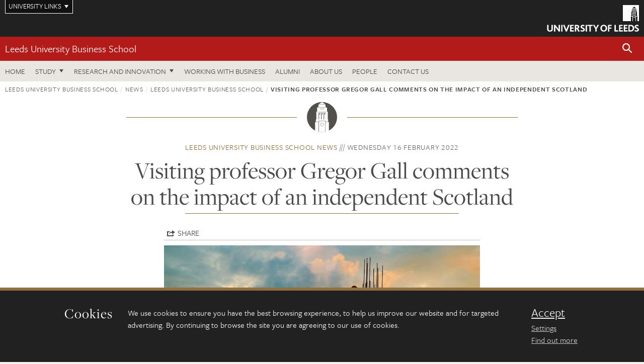

--- FILE ---
content_type: text/html; charset=UTF-8
request_url: https://business.leeds.ac.uk/faculty/news/article/751/visiting-professor-gregor-gall-comments-on-the-impact-of-an-independent-scotland
body_size: 8376
content:
<!DOCTYPE html>
<!--[if IE 8]><html class="no-js lt-ie9" lang="en"><![endif]-->
<!--[if IE 9]><html class="no-js ie9" lang="en"><![endif]-->
<!--[if gt IE 8]><!-->
<html class="no-js" lang="en"><!--<![endif]-->
    <head>
    <meta charset="utf-8">
<meta http-equiv="X-UA-Compatible" content="IE=edge">
<!-- Remove auto number linking-->
<meta name="format-detection" content="telephone=no">
<meta name="viewport" content="width=device-width, initial-scale=1">
<meta name="generator" content="http://www.jadu.co.uk" />
<meta name="robots" content="index,follow" />
<meta name="revisit-after" content="2 days" />
<meta name="author" content="Faculty of Business" />
<meta name="publisher" content="University of Leeds" />
<link rel="canonical" href="https://business.leeds.ac.uk/faculty/news/article/751/visiting-professor-gregor-gall-comments-on-the-impact-of-an-independent-scotland" />


<link rel="schema.dcterms" href="https://purl.org/dc/terms/" />
<meta name="dcterms.creator" content="Jessica Staley" lang="en" />
<meta name="dcterms.created" content="2022-02-16" lang="en" />
<meta name="dcterms.modified" content="2022-02-16" lang="en" />
<meta name="dcterms.description" content="Professor Gregor Gall, visiting professor of industrial relations, comments on Scottish workers&rsquo; rights for The Herald." lang="en" />
<meta name="dcterms.format" content="text/html" lang="en" />
<meta name="dcterms.identifier" content="https://business.leeds.ac.uk/faculty/news/article/751/visiting-professor-gregor-gall-comments-on-the-impact-of-an-independent-scotland" lang="en" />
<meta name="dcterms.language" content="en" />
<meta name="dcterms.publisher" content="University of Leeds" lang="en" />
<meta name="dcterms.rights" content="Copyright University of Leeds" lang="en" />
<meta name="dcterms.coverage" content="UK" lang="en" />
<meta name="dcterms.title" content="Visiting professor Gregor Gall comments on the impact of an independent Scotland" lang="en" />
<meta name="Description" content="Professor Gregor Gall, visiting professor of industrial relations, comments on Scottish workers&rsquo; rights for The Herald." />
<meta name="twitter:card" content="summary" />
<meta name="twitter:title" content="Visiting professor Gregor Gall comments on the impact of an independent Scotland" />
<meta name="twitter:description" content="Professor Gregor Gall, visiting professor of industrial relations, comments on Scottish workers’ rights for The Herald." />
<meta name="twitter:image" content="https://business.leeds.ac.uk/images/Building_contractors_steel_frame800400.jpg" />
<meta name="twitter:url" content="https://business.leeds.ac.uk/faculty/news/article/751/visiting-professor-gregor-gall-comments-on-the-impact-of-an-independent-scotland" />
<meta property="og:title" content="Visiting professor Gregor Gall comments on the impact of an independent Scotland" />
<meta property="og:type" content="website" />
<meta property="og:description" content="Professor Gregor Gall, visiting professor of industrial relations, comments on Scottish workers’ rights for The Herald." />
<meta property="og:url" content="https://business.leeds.ac.uk/faculty/news/article/751/visiting-professor-gregor-gall-comments-on-the-impact-of-an-independent-scotland" />
<meta property="og:image" content="https://business.leeds.ac.uk/images/Building_contractors_steel_frame800400.jpg" />



<meta name="newsID" content="751"/>







<!-- Google Tag Manager Husam -->
<script>(function(w,d,s,l,i){w[l]=w[l]||[];w[l].push({'gtm.start':
new Date().getTime(),event:'gtm.js'});var f=d.getElementsByTagName(s)[0],
j=d.createElement(s),dl=l!='dataLayer'?'&l='+l:'';j.async=true;j.src=
'https://www.googletagmanager.com/gtm.js?id='+i+dl;f.parentNode.insertBefore(j,f);
})(window,document,'script','dataLayer','GTM-WJPZM2T');</script>
<!-- End Google Tag Manager -->

<title>    Visiting professor Gregor Gall comments on the impact of an independent Scotland | Leeds University Business School | University of Leeds
</title>

<link rel="stylesheet" href="https://use.typekit.net/yos6uow.css">

<!-- Include JS -->
<script src="https://jaducdn.leeds.ac.uk/themes/default/assets/dist/modernizr-custom.js?version=1ca6be4553fdbec3ff48ea961ec12a9f"></script>

<!-- Include Favicon -->
<link rel="icon" type="image/x-icon" href="https://jaducdn.leeds.ac.uk/themes/default/assets/dist/img/favicon.ico" />

<link href="https://jaducdn.leeds.ac.uk/themes/default/assets/dist/theme-default/bootstrap.min.css?version=1ca6be4553fdbec3ff48ea961ec12a9f" rel="stylesheet" type='text/css' media="screen">
<link href="https://jaducdn.leeds.ac.uk/themes/default/assets/dist/theme-default/toolkit.min.css?version=1ca6be4553fdbec3ff48ea961ec12a9f" rel="stylesheet" type='text/css' media="screen">
<link href="https://jaducdn.leeds.ac.uk/themes/default/assets/dist/theme-default/cookies.min.css?version=1ca6be4553fdbec3ff48ea961ec12a9f" rel="stylesheet" type='text/css' media="screen">
<link href="https://jaducdn.leeds.ac.uk/themes/default/assets/dist/theme-default/print.min.css?version=1ca6be4553fdbec3ff48ea961ec12a9f'" rel="stylesheet" media="print">
        </head>
    <body>
<!-- Google Tag Manager (noscript) -->
<noscript><iframe src="https://www.googletagmanager.com/ns.html?id=GTM-WJPZM2T"
height="0" width="0" style="display:none;visibility:hidden"></iframe></noscript>
<!-- End Google Tag Manager (noscript) -->
        <div id="site-container" class="site-container-md">
            <a id="skip-main" href="#main" rel="nofollow">Skip to main content</a>
<div class="quicklinks-outer">

    <div class="masthead-links">
        <button class="masthead-link masthead-link-quicklinks js-quicklinks-toggle" data-toggle="collapse" data-target="#quicklinks" aria-label="Open University quicklinks menu">University links</button>
    </div>   

    <nav id="quicklinks" class="quicklinks collapse" role="navigation">         
        <div class="wrapper-relative">
            <div class="quicklinks-inner">                    
                <div class="tk-row">
                    <div class="col-sm-6 col-md-3">
                                                                                                        <ul class="quicklinks-list">
                                <li class="title">For staff</li>
                                                                    <li><a href="https://leeds365.sharepoint.com/sites/UoL-Intranet">For Staff</a></li>
                                                                    <li><a href="https://forstaff.leeds.ac.uk/forstaff/homepage/375/services">Services A-Z</a></li>
                                                                    <li><a href="https://ses.leeds.ac.uk/">Student Education Service</a></li>
                                                            </ul>
                                                                                                                                        <ul class="quicklinks-list">
                                <li class="title">For students</li>
                                                                    <li><a href="https://minerva.leeds.ac.uk/">Minerva</a></li>
                                                                    <li><a href="https://it.leeds.ac.uk/mobileapps">Mobile apps</a></li>
                                                                    <li><a href="https://students.leeds.ac.uk/">Students</a></li>
                                                            </ul>
                                                                                        </div><div class="col-sm-6 col-md-3">
                                                                                                            <ul class="quicklinks-list">
                                <li class="title">Faculties</li>
                                                                    <li><a href="https://ahc.leeds.ac.uk/">Faculty of Arts, Humanities and Cultures</a></li>
                                                                    <li><a href="https://biologicalsciences.leeds.ac.uk/">Faculty of Biological Sciences</a></li>
                                                                    <li><a href="https://business.leeds.ac.uk/">Faculty of Business</a></li>
                                                                    <li><a href="https://eps.leeds.ac.uk">Faculty of Engineering and Physical Sciences</a></li>
                                                                    <li><a href="https://environment.leeds.ac.uk/">Faculty of Environment</a></li>
                                                                    <li><a href="https://medicinehealth.leeds.ac.uk/">Faculty of Medicine and Health</a></li>
                                                                    <li><a href="https://essl.leeds.ac.uk/">Faculty of Social Sciences</a></li>
                                                                    <li><a href="https://www.leeds.ac.uk/lifelong-learning">Lifelong Learning Centre</a></li>
                                                                    <li><a href="https://www.leeds.ac.uk/language-centre">Language Centre</a></li>
                                                            </ul>
                                                                                        </div><div class="col-sm-6 col-md-3">
                                                                                                            <ul class="quicklinks-list">
                                <li class="title">Other</li>
                                                                    <li><a href="https://business.leeds.ac.uk/stafflist">Staff A-Z</a></li>
                                                                    <li><a href="https://www.leeds.ac.uk/campusmap">Campus map</a></li>
                                                                    <li><a href="https://www.leeds.ac.uk/university-jobs">Jobs</a></li>
                                                                    <li><a href="https://www.leeds.ac.uk/alumni">Alumni</a></li>
                                                                    <li><a href="https://www.leeds.ac.uk/contact">Contacts</a></li>
                                                                    <li><a href="https://library.leeds.ac.uk/">Library</a></li>
                                                                    <li><a href="https://it.leeds.ac.uk/">IT</a></li>
                                                                    <li><a href="https://mymedia.leeds.ac.uk/">VideoLeeds</a></li>
                                                                    <li><a href="https://www.luu.org.uk/">Leeds University Union</a></li>
                                                            </ul>
                                                                                        </div><div class="col-sm-6 col-md-3">
                                                                                                            <ul class="quicklinks-list">
                                <li class="title">Follow us</li>
                                                                    <li><a href="https://www.facebook.com/universityofleeds">Facebook</a></li>
                                                                    <li><a href="https://bsky.app/profile/universityofleeds.bsky.social">Bluesky</a></li>
                                                                    <li><a href="https://www.youtube.com/universityofleeds">YouTube</a></li>
                                                                    <li><a href="https://www.linkedin.com/edu/university-of-leeds-12706">LinkedIn</a></li>
                                                                    <li><a href="https://instagram.com/universityofleeds/">Instagram</a></li>
                                                                    <li><a href="https://medium.com/university-of-leeds">Medium</a></li>
                                                                    <li><a href="https://www.weibo.com/leedsuniversityuk">Weibo</a></li>
                                                                    <li><a href="https://theconversation.com/institutions/university-of-leeds-1122">The Conversation</a></li>
                                                            </ul>
                                                                                        </div><div class="col-sm-6 col-md-3">
                                                                        </div>      
                </div>
            </div>
            <div class="quicklinks-close">
                <button class="icon-font btn-icon js-quicklinks-close" data-toggle="collapse" data-target="#quicklinks">
                    <span class="tk-icon-close" aria-hidden="true"></span>                            
                    <span class="icon-font-text">Close quicklinks</span>
                </button>
            </div>
        </div>
    </nav>

</div>
<!-- $MASTHEAD-->
<header id="masthead" class="masthead" role="banner">

    <div class="navicon">
        <button class="btn-icon" data-state="body-state" data-class="state-navicon-active">Menu</button>
    </div>

    <div class="logo">
                <a class="logo-full" title="University of Leeds homepage" href="//www.leeds.ac.uk/">
            <img class="js-png-svg-uri" data-uri="https://jaducdn.leeds.ac.uk/themes/default/assets/dist/img/uol-logo.svg" src="https://jaducdn.leeds.ac.uk/themes/default/assets/dist/img/uol-logo.png" alt="University of Leeds logo">
        </a>

        <a class="logo-mark" title="University of Leeds homepage" href="//www.leeds.ac.uk/">
            <img class="js-png-svg-uri" data-uri="https://jaducdn.leeds.ac.uk/themes/default/assets/dist/img/uol-logo-mark.svg" src="https://jaducdn.leeds.ac.uk/themes/default/assets/dist/img/uol-logo-mark.png" alt="University of Leeds logo">
        </a>
    </div>

</header>
<!-- /$MASTHEAD-->
<!-- $SITESEARCH-->
<div id="sitesearch" class="site-search collapse">
    <div class="wrapper-pd-xxs">
        <form class="site-search-inner" action="https://business.leeds.ac.uk/site/custom_scripts/search-results.php" role="search">
            <input id="cid" name="cid" type="hidden" value="1">
            <label class="sr-only" for="searchInput">Search</label>
            <input id="searchInput" class="site-search-input" type="search" name="query" placeholder="Search" autocomplete="off">

            <label class="sr-only" for="searchOption">Destination</label>

            <select id="searchOption" class="site-search-select js-action-toggle" name="searchOption">

                <option value="searchSite" selected data-action="https://business.leeds.ac.uk/site/custom_scripts/search-results.php">business site</option>
                <option value="searchAll" data-action="https://business.leeds.ac.uk/site/custom_scripts/search-results.php">All leeds.ac.uk sites</option>

                <!--<optgroup label="Toolkit courses">
                    <option value="UG" data-action="https://courses.leeds.ac.uk/course-search">Undergraduate</option>
                    <option value="PGT" data-action="https://courses.leeds.ac.uk/course-search">Postgraduate taught</option>
                    <option value="PGR" data-action="https://courses.leeds.ac.uk/course-search">Postgraduate research</option>
                </optgroup>-->

            </select>

            <input class="site-search-submit btn btn-primary" type="submit" value="Search">
        </form>
    </div>
</div>
<!-- /$SITESEARCH-->
<div id="quicksearch" class="wrapper-lg wrapper-pd wrapper-relative">
    <div class="quick-search">

    </div>
</div><!-- $LOCALHEADER-->
<div class="local-header">
    <div class="wrapper-pd-xs">
        <div class="local-header-inner">
            <div class="local-header-title" role="navigation" aria-label="Home page link">

                                                                                                
                                    <a href="//business.leeds.ac.uk">Leeds University Business School</a>
                            </div>
            <div class="local-header-search">
                            <button class="icon-font sm-toggle-search btn-icon js-site-search-toggle" data-toggle="collapse" data-target="#sitesearch" role="button" aria-label="Open site search">
                    <span class="site-search-btn" aria-hidden="true"></span>
                    <span class="icon-font-text">Search</span>
                </button>
            </div>
        </div>
    </div>
</div>
<!-- /$LOCALHEADER-->
<nav id="tk-nav-priority" class="tk-nav tk-nav-priority" role="navigation">
    <div class="wrapper-relative">
        <div class="tk-nav-header">
            <button class="btn-icon btn-menu" data-state="body-state" data-class="state-navicon-active">Close</button>
        </div>
        <div class="tk-nav-inner">
          <ul class="tk-nav-list tk-nav-list-primary">

                                                    <li><a href="//business.leeds.ac.uk">Home</a></li>
                

                
                                                                                                                                        
                                                                <li class="tk-nav-dropdown tk-nav-dropdown--items-5">
                            <a href="#drop_01" rel="nofollow">Study</a>
                                                <ul id="drop_01">
                                                                                                            <li><a href="//business.leeds.ac.uk/undergraduate">Undergraduate</a></li>
                                                                            <li><a href="//business.leeds.ac.uk/masters">Masters</a></li>
                                                                            <li><a href="//business.leeds.ac.uk/leeds-mba">The Leeds MBA</a></li>
                                                                            <li><a href="//business.leeds.ac.uk/research-degrees">Research degrees</a></li>
                                                                            <li><a href="//business.leeds.ac.uk/executive-education">Executive education</a></li>
                                                                                                </ul>
                        </li>

                                                                        <li class="tk-nav-dropdown tk-nav-dropdown--items-2">
                            <a href="#drop_02" rel="nofollow">Research and innovation</a>
                            <ul id="drop_02">
                                                                    <li><a href="//business.leeds.ac.uk/research-innovation">Research and innovation</a></li>
                                                                    <li><a href="//business.leeds.ac.uk/insights">Insights</a></li>
                                                            </ul>
                        </li>
                                        
                                                        <li><a href="https://business.leeds.ac.uk/working-with-business">Working with business</a></li>
                                        <li><a href="https://business.leeds.ac.uk/alumni">Alumni</a></li>
                                        <li><a href="https://business.leeds.ac.uk/about-us">About us</a></li>
                                        <li><a href="https://business.leeds.ac.uk/stafflist">People</a></li>
                                        <li><a href="https://business.leeds.ac.uk/faculty/doc/contact-us">Contact us</a></li>
                            </ul>
        </div>
    </div>
</nav>
            <main id="main" class="main" role="main">
                <div>
                                            <div class="wrapper-pd-xs">
    <div class="breadcrumb-responsive">
        <ol class="breadcrumb">
                                                                      <li><a href="//business.leeds.ac.uk">Leeds University Business School</a></li>
                                                                                                          <li><a href="//business.leeds.ac.uk/news">News</a></li>
                                                                                                          <li><a href="//business.leeds.ac.uk/faculty/news">Leeds University Business School</a></li>
                                                                              <li class="active">Visiting professor Gregor Gall comments on the impact of an independent Scotland</li>
                                    </ol>
    </div>
</div>
    <div class="wrapper-sm wrapper-pd text-center">
       <div class="rule-image rule-image-sm">
           <span style="background-image:url('[data-uri]')"></span>
       </div>
       <p class="heading-related">
           <span class="name-divider"><a href="//business.leeds.ac.uk/faculty/news">Leeds University Business School news</a></span>
           <span class=""><time datetime=2022-02-16>Wednesday 16 February 2022</time></span>
       </p>
       <h1 class="heading-underline">Visiting professor Gregor Gall comments on the impact of an independent Scotland</h1>
   </div>

    <div class="wrapper-xs wrapper-pd article">

        <div class="social-share" id="social-share">

            <button class="btn-icon social-toggle" data-toggle="toggle" data-target="#social-share">Share</button>

            <div class="social-links">
                <a href="#" rel="nofollow" data-type="twitter" data-url="http://business.leeds.ac.uk/faculty/news/article/751/visiting-professor-gregor-gall-comments-on-the-impact-of-an-independent-scotland" data-description="Visiting professor Gregor Gall comments on the impact of an independent Scotland" data-via="twitter" class="js-pretty-social"><span class="icon-font-text">Twitter</span><span class="tk-icon-social-twitter"></span></a>

                <a href="#" rel="nofollow" data-type="facebook" data-url="http://business.leeds.ac.uk/faculty/news/article/751/visiting-professor-gregor-gall-comments-on-the-impact-of-an-independent-scotland" data-title="Visiting professor Gregor Gall comments on the impact of an independent Scotland" data-description="Professor Gregor Gall, visiting professor of industrial relations, comments on Scottish workers’ rights for The Herald." data-media="http://business.leeds.ac.uk/images/Building_contractors_steel_frame800400.jpg" class="js-pretty-social"><span class="icon-font-text">Facebook</span><span class="tk-icon-social-facebook"></span></a>

                <a href="#" rel="nofollow" data-type="linkedin" data-url="http://business.leeds.ac.uk/faculty/news/article/751/visiting-professor-gregor-gall-comments-on-the-impact-of-an-independent-scotland" data-title="Visiting professor Gregor Gall comments on the impact of an independent Scotland" data-description="Professor Gregor Gall, visiting professor of industrial relations, comments on Scottish workers’ rights for The Herald." data-via="linkedin" data-media="http://business.leeds.ac.uk/images/Building_contractors_steel_frame800400.jpg" class="js-pretty-social"><span class="icon-font-text">Linkedin</span><span class="tk-icon-social-linkedin"></span></a>
            </div>

            <hr>

        </div>

                <div class="rs-img rs-img-2-1 featured-img" style="background-image: url('//business.leeds.ac.uk/images/resized/750x375-0-0-1-80-Building_contractors_steel_frame800400.jpg');">
            <img src="//business.leeds.ac.uk/images/resized/750x375-0-0-1-80-Building_contractors_steel_frame800400.jpg" alt="Visiting professor Gregor Gall comments on the impact of an independent Scotland">
        </div>
        
        <div class="cms">
            <p class="summary"><span class="dropcaps">P</span>rofessor Gregor Gall, visiting professor of industrial relations, comments on Scottish workers’ rights for The Herald.</p>
            <p>The article, titled &lsquo;Would an independent Scotland in the EU be better for workers&#39; rights?&rsquo; was published on 11 February as part of The Herald&rsquo;s series titled &lsquo;<a href="https://www.heraldscotland.com/politics/19903503.scotlands-future-read-in-depth-series-join-national-debate/">Scotland&rsquo;s Future: The National Debate</a>&rsquo;.</p>

<p>Within the article, <a href="https://business.leeds.ac.uk/research-ceric/dir-record/academic-industry-profiles/1081/professor-gregor-gall">Professor Gall</a> explores the potential impact an SNP-led independent Scotland could have on workers&rsquo; rights, particularly if it were to re-join the EU.</p>

<p>Professor Gall concludes:</p>

<blockquote>
<p>Until Labour becomes a more credible potential party of government and with a platform of enhanced workers&rsquo; rights, these employment and labour market matters and associated workers&rsquo; rights will remain stuck on the horns of a dilemma between a Scottish independence scenario and a feared bonfire of regulations under the Westminster Conservatives.</p>
</blockquote>

<p><a href="https://article.signal-ai.com/6e728bd8-6d97-3d93-a180-3687043c08ec?v=web&u=f9157888-8859-4dec-89cc-3ce73fc5de40&w=e325b6fc-39a0-4c04-98da-d927231e9700&origin=report">Read &#39;Would an independent Scotland in the EU be better for workers&#39; rights?&#39; article in full</a>&nbsp;</p>

        </div>
        <!-- ./cms -->

    </div>
    <!-- ./wrapper-xs -->

    <!-- related-news -->
    <div class="island island-lg skin-bg-module">
        <div class="wrapper-md wrapper-pd">

                                                                                                                                                                                                                                    
            <div class="divider-header">
                <h4 class="divider-header-heading divider-header-heading-underline">Related News</h4>
                <p class="divider-header-action"><a href="//business.leeds.ac.uk/faculty/news">See all Leeds University Business School news</a></p>
            </div>

            <div class="tk-row equalize">
                            <div class="col-xs-12 col-sm-4">
                    <div class="card-flat card-stacked-sm skin-box-white skin-bd-b">
                                                                                                                                                                                        <div class="card-img">
                                    <div class="rs-img rs-img-2-1 hide-sm" style="background-image: url('//business.leeds.ac.uk/images/resized/400x200-0-0-1-80-Danat_Valizade800400.jpg');">
                                        <a href="//business.leeds.ac.uk/faculty/news/article/1416/professor-danat-valizade-presents-at-appg-on-the-future-of-work"><img src="//business.leeds.ac.uk/images/resized/400x200-0-0-1-80-Danat_Valizade800400.jpg" alt="Professor Danat Valizade presents at APPG on the Future of Work"></a>
                                    </div>
                                </div>
                                                                            <div class="card-content equalize-inner">
                            <h3 class="heading-link-alt"><a href="//business.leeds.ac.uk/faculty/news/article/1416/professor-danat-valizade-presents-at-appg-on-the-future-of-work">Professor Danat Valizade presents at APPG on the Future of Work</a></h3>
                            <p class="heading-related"><a href="//business.leeds.ac.uk/faculty/news">Leeds University Business School</a> - Monday 19 January 2026</p>
                        </div>
                    </div>
                </div>
                            <div class="col-xs-12 col-sm-4">
                    <div class="card-flat card-stacked-sm skin-box-white skin-bd-b">
                                                                                                                                                                                        <div class="card-img">
                                    <div class="rs-img rs-img-2-1 hide-sm" style="background-image: url('//business.leeds.ac.uk/images/resized/400x200-0-0-1-80-shutterstock_1754559716.jpg');">
                                        <a href="//business.leeds.ac.uk/faculty/news/article/1414/student-completes-msc-dissertation-under-bank-of-england-research-support-programme"><img src="//business.leeds.ac.uk/images/resized/400x200-0-0-1-80-shutterstock_1754559716.jpg" alt="Student Completes MSc Dissertation Under Bank of England Research Support Programme"></a>
                                    </div>
                                </div>
                                                                            <div class="card-content equalize-inner">
                            <h3 class="heading-link-alt"><a href="//business.leeds.ac.uk/faculty/news/article/1414/student-completes-msc-dissertation-under-bank-of-england-research-support-programme">Student Completes MSc Dissertation Under Bank of England Research Support Programme</a></h3>
                            <p class="heading-related"><a href="//business.leeds.ac.uk/faculty/news">Leeds University Business School</a> - Monday 5 January 2026</p>
                        </div>
                    </div>
                </div>
                            <div class="col-xs-12 col-sm-4">
                    <div class="card-flat card-stacked-sm skin-box-white skin-bd-b">
                                                                                                                                                                                        <div class="card-img">
                                    <div class="rs-img rs-img-2-1 hide-sm" style="background-image: url('//business.leeds.ac.uk/images/resized/400x200-0-0-1-80-20251214_061454000_iOS.jpg');">
                                        <a href="//business.leeds.ac.uk/faculty/news/article/1413/celebrating-leeds-university-business-school-doctoral-research-on-the-global-stage"><img src="//business.leeds.ac.uk/images/resized/400x200-0-0-1-80-20251214_061454000_iOS.jpg" alt="Celebrating Leeds University Business School Doctoral Research on the Global Stage"></a>
                                    </div>
                                </div>
                                                                            <div class="card-content equalize-inner">
                            <h3 class="heading-link-alt"><a href="//business.leeds.ac.uk/faculty/news/article/1413/celebrating-leeds-university-business-school-doctoral-research-on-the-global-stage">Celebrating Leeds University Business School Doctoral Research on the Global Stage</a></h3>
                            <p class="heading-related"><a href="//business.leeds.ac.uk/faculty/news">Leeds University Business School</a> - Tuesday 23 December 2025</p>
                        </div>
                    </div>
                </div>
                        </div>

        </div>
    </div>

                </div>
            </main>
            <div class="back-top">
    <a data-toggle="scroll" href="#site-container" rel="nofollow">Back to top</a>
</div>                
            <footer class="site-footer" role="contentinfo">
    <div class="site-footer-upper">
        <div class="wrapper-pd">
            <div class="site-footer-upper-logos">
                                                                                                                                                                                                                                                                                                                                                                                                                    <a href="https://efmdglobal.org/accreditations/business-schools/equis/" title="Visit 1-EFMD"><img src="//business.leeds.ac.uk/images/resized/83x60-0-0-1-80-EFMD_Global_EQUIS_Accredited_Pantone.png" alt="Equis Accredited logo"></a>                                                                                                                                                                                                                                                                                                                                                                                                                    <a href="https://www.aacsb.edu/" title="Visit 2-AACSB"><img src="//business.leeds.ac.uk/images/resized/161x60-0-0-1-80-161x60_0_0_1_80_AACSB_1_1_.jpg" alt="AACSB"></a>                                                                                                                                                                                                                                                                                                                                                                                                                    <a href="https://www.associationofmbas.com/" title="Visit 3-AMBA"><img src="//business.leeds.ac.uk/images/resized/183x60-0-0-1-80-183x60_0_0_1_80_AMBA_1_1.jpg" alt="Association of AMBA"></a>                            </div>
            <div class="footer-social">
                                    <h2 class="hide-accessible">Social media links</h2>
                                            <a href="https://www.facebook.com/LeedsUniversityBusinessSchool/" title="Go to Facebook page"><span class="icon-font-text">Facebook</span><span class="tk-icon tk-icon-social-facebook"></span></a>                    
                                            <a href="https://www.linkedin.com/school/leeds-university-business-school/" title="Go to LinkedIn page"><span class="icon-font-text">LinkedIn</span><span class="tk-icon tk-icon-social-linkedin"></span></a>                    
                                            <a href="https://www.youtube.com/c/LeedsUniversityBusinessSchool" title="Go to YouTube page"><span class="icon-font-text">YouTube</span><span class="tk-icon tk-icon-social-youtube"></span></a>                    
                                            <a href="https://www.flickr.com/photos/66003587@N06/sets/" title="Go to Flickr page"><span class="icon-font-text">Flickr</span><span class="tk-icon tk-icon-social-flickr"></span></a>                    
                                            <a href="https://www.weibo.com/leedsuniversityuk" title="Go to Weibo page"><span class="icon-font-text">Weibo</span><span class="tk-icon tk-icon-social-weibo"></span></a>                    
                                            <a href="https://www.instagram.com/leedsunibschool/" title="Go to Instagram page"><span class="icon-font-text">Instagram</span><span class="tk-icon tk-icon-social-instagram"></span></a>                    
                                                </div>
        </div>
    </div>
    
    <div class="site-footer-middle p-t-md p-b-md">
        <div class="wrapper-pd">
            <nav role="navigation">
                <div class="tk-row">
                     <div class="col-sm-6 col-md-3">
                                                                                                        <ul class="quicklinks-list">
                                <li class="title">Business School departments</li>
                                                                    <li><a href="https://business.leeds.ac.uk/departments-accounting-finance">Accounting and Finance</a></li>
                                                                    <li><a href="https://business.leeds.ac.uk/departments-analytics-technology-operations">Analytics, Technology and Operations</a></li>
                                                                    <li><a href="https://business.leeds.ac.uk/departments-economics">Economics</a></li>
                                                                    <li><a href="https://business.leeds.ac.uk/departments-international-business">International Business</a></li>
                                                                    <li><a href="https://business.leeds.ac.uk/departments-management-organisations">Management and Organisations</a></li>
                                                                    <li><a href="https://business.leeds.ac.uk/departments-marketing">Marketing</a></li>
                                                                    <li><a href="https://business.leeds.ac.uk/departments-people-work-employment">People, Work and Employment</a></li>
                                                            </ul>
                                                                                        </div><div class="col-sm-6 col-md-3">
                                                                                                            <ul class="quicklinks-list">
                                <li class="title">Quicklinks</li>
                                                                    <li><a href="https://business.leeds.ac.uk/dir/research-blog">Research and innovation blog</a></li>
                                                                    <li><a href="https://www.flickr.com/photos/66003587@N06/sets/">Flickr</a></li>
                                                            </ul>
                                                                                        </div><div class="col-sm-6 col-md-3">
                                                                                                            <ul class="quicklinks-list">
                                <li class="title">For staff</li>
                                                                    <li><a href="https://forstaff.leeds.ac.uk/forstaff/homepage/375/services">Services A-Z</a></li>
                                                                    <li><a href="https://business.leeds.ac.uk/stafflist">Staff A-Z</a></li>
                                                                    <li><a href="https://leeds365.sharepoint.com/sites/LeedsUniversityBusinessSchool">Staff intranet</a></li>
                                                            </ul>
                                                                                                                                        <ul class="quicklinks-list">
                                <li class="title">For students</li>
                                                                    <li><a href="https://minerva.leeds.ac.uk/">Minerva</a></li>
                                                                    <li><a href="https://students.leeds.ac.uk/">Students</a></li>
                                                            </ul>
                                                                                        </div><div class="col-sm-6 col-md-3">
                                                                                                            <ul class="quicklinks-list">
                                <li class="title">University links</li>
                                                                    <li><a href="https://www.leeds.ac.uk/university-jobs">Jobs</a></li>
                                                                    <li><a href="https://www.leeds.ac.uk/term-dates">Term dates</a></li>
                                                                    <li><a href="https://www.leeds.ac.uk/campusmap">Campus map</a></li>
                                                                    <li><a href="https://www.leeds.ac.uk/about/doc/find-us">Find us</a></li>
                                                                    <li><a href="https://www.leeds.ac.uk/alumni">Alumni</a></li>
                                                            </ul>
                                                                                                        <!-- <ul class="quicklinks-list">
                            <li class="title">Site map</li>
                            <li><a href="//business.leeds.ac.uk/news/">News</a></li>
                            <li><a href="//business.leeds.ac.uk/events/">Events</a></li>    
                            <li><a href="//business.leeds.ac.uk/student-and-alumni-profiles/">Student and alumni profile</a></li>
                            <li><a href="//business.leeds.ac.uk/short-courses/">Short courses</a></li>    
                            <li><a href="//business.leeds.ac.uk/scholarships/">Scholarships</a></li>
                            <li><a href="//business.leeds.ac.uk/stafflist/">Staff list</a></li>
                        </ul> -->
                    </div>
                </div>
            </nav>
        </div>
    </div>

    <div class="site-footer-lower">
        <div class="wrapper-pd">
            <nav role="navigation">
                <ul class="nav">
                    <li>&copy; 2026 University of Leeds, Leeds, LS2 9JT</li>
                    <li><a href="//www.leeds.ac.uk/termsandconditions">Terms and conditions</a></li>
                    <li><a href="//www.leeds.ac.uk/accessibility">Accessibility</a></li>
                    <li><a href="//business.leeds.ac.uk/privacy">Privacy and cookies</a></li>
                    <li><a href="//www.leeds.ac.uk/foi">Freedom of information</a></li>
                </ul>
            </nav>
        </div>
    </div>
</footer>

        </div><!-- /$SITE-CONTAINER-->

        <script>var GALAXY_SHORTCUT = "/business";var PROTOCOL = "https://";var DOMAIN = "business.leeds.ac.uk";var SECURE_SERVER = "https://production2.leeds.ac.uk/business";var SECURE_JADU_PATH = "https://production2.leeds.ac.uk/business/jadu";var USE_TAXONOMY = "";var ASSIGN_ADMINISTRATOR_VIEW = "false";var TAXONOMY_NAME = "IPSV";var BESPOKE_CATEGORY_LIST_NAME = "GalaxiesCL";var is_IIS = "";var PHOTON_ENABLED = "";var EDITOR_IMAGE_PASTE = "1";var LOCAL_FE_DOMAIN = "business.leeds.ac.uk";var SECURE_BLOG_PATH = "";var DATE_INPUT_DAY_MONTH_ORDER = "";var LOCAL_DOMAINS = new Array();LOCAL_DOMAINS[0] = "production2.leeds.ac.uk/business";</script><script>
            var AJAX_NEWS_EVENTS = "/site/ajax/ajax-news-events.php";
            var AJAX_RES_OPPS = "/site/custom_scripts/research-opportunities-index.php";
            var SEARCH_RESULTS = "/site/custom_scripts/search-results.php";</script>

<script src="https://code.jquery.com/jquery-3.7.1.min.js"></script>
<script src="https://jaducdn.leeds.ac.uk/themes/default/assets/dist/script.min.js?version=1ca6be4553fdbec3ff48ea961ec12a9f"></script>
<script src="https://jaducdn.leeds.ac.uk/themes/default/assets/jadu/dev.min.js?version=1ca6be4553fdbec3ff48ea961ec12a9f"></script>
        <script src="https://jaducdn.leeds.ac.uk/themes/default/assets/dist/cookies.min.js?version=1ca6be4553fdbec3ff48ea961ec12a9f"></script>
<script>
    if(typeof cookieConsent !== "undefined"){
        //Cookies compliance
        cookieConsent.init({
            url: '//business.leeds.ac.uk/privacy/',
            google: true,
            facebook: true
        });
    }
</script>
        
            </body>
</html>
